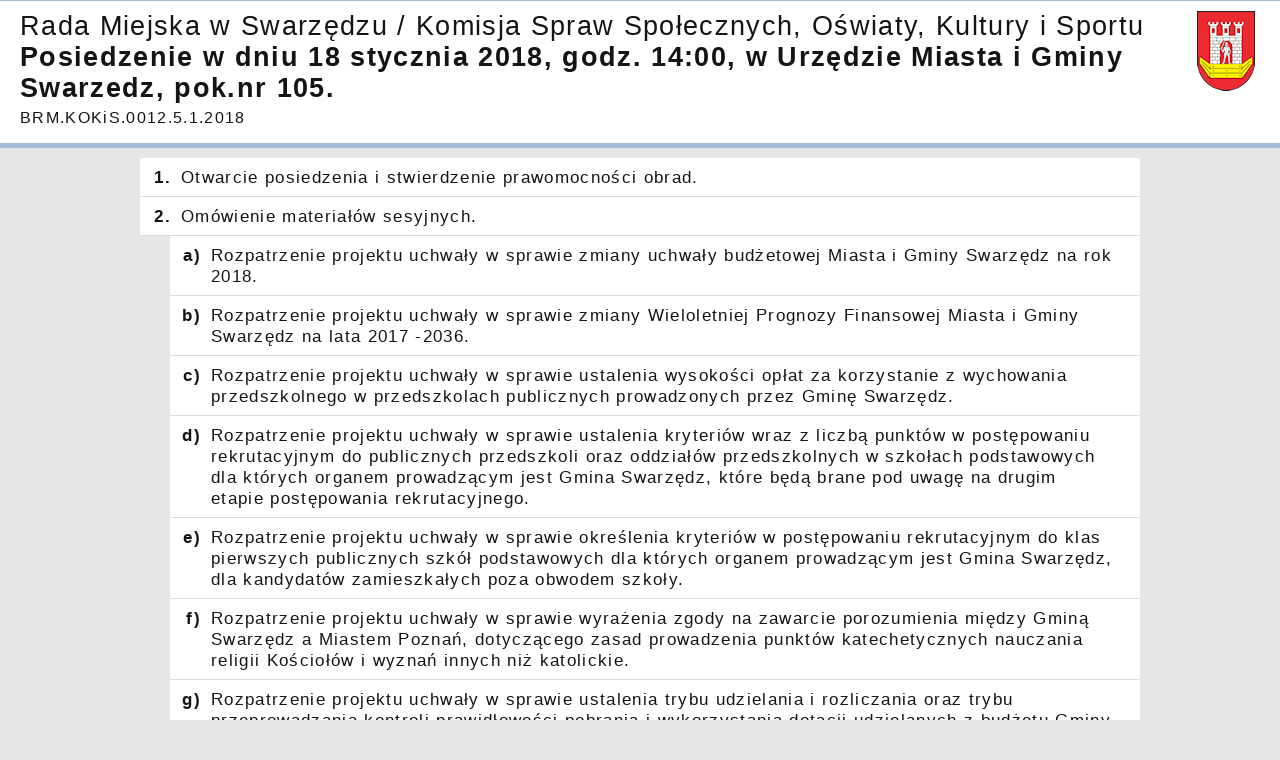

--- FILE ---
content_type: text/html
request_url: http://api.esesja.pl/posiedzenie8/16173
body_size: 30085
content:

<!DOCTYPE html PUBLIC "-//W3C//DTD XHTML 1.0 Strict//EN" "http://www.w3.org/TR/xhtml1/DTD/xhtml1-strict.dtd">


<!-- Czas generacji strony: 0.00 s. --><!-- Czas generacji strony: 0.00 s. --><!-- Czas generacji strony: 0.00 s. -->
<html>


<head>
<meta http-equiv="X-UA-Compatible" content="IE=8" />
<meta http-equiv="Content-Language" content="pl"/>
<meta name="GENERATOR" content="Microsoft FrontPage 12.0"/>
<meta name="ProgId" content="FrontPage.Editor.Document"/>
<meta http-equiv="Content-Type" content="text/html; charset=windows-1250"/>
<title>Rada Miejska w Swarzędzu - Komisja Spraw Społecznych, Oświaty, Kultury i Sportu - Posiedzenie w dniu 18 stycznia 2018 | eSesja.pl</title>
<script language="javascript" src="/js/jquery.js"></script>
<script language="javascript" src="/js/alertify.min.js"></script>
<script language="javascript" src="/js/sticky.js"></script>
<script language="javascript" src="/js/jquery.effects.core.js"></script>
<script language="javascript" src="/js/jquery.effects.blind.js"></script>
<script language="javascript" src="/js/stoper.js?x=153"></script>

<script language="javascript">
$(document).ready(function() {});
var opcjee=0;
var liczba=28;
var wiersz=0;




function dodaj_notatke()
{
alert('ok');
}

function opcje()
{
if (opcjee==0) {$('td.opcje').hide();opcjee=1} else {$('td.opcje').show();opcjee=0}
}

function oznacz_zapisane(x)
{
$('#zalacznik_'+x).addClass('gzakonczone');
}

function showtoolbox()
{
$('div.toolbox').toggle()
}

function toggleukryte()
{
$('div.ukryty').toggleClass('ukryteshow');
}


function podswietl(x)
{
for(var i=1; i<liczba; i++)
	{
	if (wiersz!=i && i==x)
		{
		$('#p'+i).removeClass('dp').addClass('dp_over');
		//document.getElementById('p'+i).className='dp_over';	
		}
	else
		{
		if (wiersz==i)
			{
			$('#p'+i).removeClass('dp').addClass('dp_on');
			//document.getElementById('p'+i).className='dp_on';
			}
		else
			{
			$('#p'+i).removeClass('dp_on').addClass('dp').removeClass('dp_over');
			//document.getElementById('p'+i).className='dp';
			}
		}
	}
}

function dodaj_zalacznik(nazwa,roz,pid,typ,zid)
{

	document.getElementById('zalaczniki_'+pid).innerHTML=document.getElementById('zalaczniki_'+pid).innerHTML+"<a href=javascript:zalacznik("+zid+","+typ+",'"+roz+"') oncontextmenu=javascript:cmenu("+zid+","+typ+") unselectable='on' id='zalacznik_"+zid+"' class='zal_"+typ+"'>"+nazwa+"</a>";
}

function wrzuc_glosowanie(pid,gid)
{
document.getElementById('zalaczniki_'+pid).innerHTML=document.getElementById('zalaczniki_'+pid).innerHTML+"<a unselectable='on' id='zalacznik_"+gid+"' oncontextmenu='javascript:cmenu("+gid+",11)' class='zal_11' href='javascript:glosowanie("+gid+","+pid+")'>Głosowanie</a>";
}

function wrzuc_wniosek(pid,gid)
{
document.getElementById('zalaczniki_'+pid).innerHTML=document.getElementById('zalaczniki_'+pid).innerHTML+"<a unselectable='on' id='zalacznik_"+gid+"' oncontextmenu='javascript:cmenu("+gid+",11)' class='zal_11' href='javascript:glosowanie("+gid+","+pid+")'>Wniosek</a>";
}

function wrzuc_spob(pid,gid)
{
document.getElementById('zalaczniki_'+pid).innerHTML=document.getElementById('zalaczniki_'+pid).innerHTML+"<a unselectable='on' id='zalacznik_"+gid+"' oncontextmenu='javascript:cmenu("+gid+",11)' class='zal_11' href='javascript:glosowanie("+gid+","+pid+")'>Sprawdzenie obecności</a>";
}


function wrzuc_ankiete(pid,gid)
{
document.getElementById('zalaczniki_'+pid).innerHTML=document.getElementById('zalaczniki_'+pid).innerHTML+"<a unselectable='on' id='zalacznik_"+gid+"' oncontextmenu='javascript:cmenu("+gid+",13)' class='zal_13' href='javascript:ankieta("+gid+","+pid+")'>Ankieta</a>";
}


function wrzuc_wypowiedz(pid,wid,t)
{
document.getElementById('zalaczniki_'+pid).innerHTML=document.getElementById('zalaczniki_'+pid).innerHTML+"<a unselectable='on' id='zalacznik_"+wid+"' oncontextmenu='javascript:cmenu("+wid+",12)' class='zal_12' href='javascript:wypowiedz("+wid+","+pid+")'>"+t+"</a>";
}

function usun_zalacznik(x)
{
//alert('usuwanie zalacznika '+x);
$('#zalacznik_'+x).remove();
}

function aktualizuj_zalacznik(nazwa,roz,pid,typ,zid)
{
document.getElementById('zalacznik_'+zid).innerHTML=nazwa;
}

function aktualizuj_link(pid,zid,nazwa,url)
{
	var nk="<a target='_blank' unselectable='on' id='zalacznik_"+zid+"' oncontextmenu='javascript:cmenu("+zid+",6)' class='zal_6' href='"+url+"'>"+nazwa+"</a>";

	if (document.getElementById('zalacznik_'+zid)) 
		{
		$('#zalacznik_'+zid).replaceWith(nk);
		} 
	else 
		{
		$('#zalaczniki_'+pid).append(nk);
		}	
}

function active(x)
{

}


function wlacz(x)
{
for(var i=1; i<liczba; i++)
	{
	if (x==i)
		{
		if (wiersz!=i)
			{
			$('#p'+i).addClass('dp_on').removeClass('dp');
			$('#n'+i).addClass('dp_nazwa_on').removeClass('dp_nazwa');
			//document.getElementById('p'+i).className='dp_on';
			//document.getElementById('n'+i).className='dp_nazwa_on';			
			$('#t'+i).show("blind","",300);
						
			}
		else
			{
			$('#p'+i).removeClass('dp_on').addClass('dp');
			$('#n'+i).removeClass('dp_nazwa_on').addClass('dp_nazwa');
			//document.getElementById('p'+i).className='dp';
			//document.getElementById('n'+i).className='dp_nazwa';			
			//document.getElementById('t'+i).style.display='none';		
			$('#t'+i).hide("blind","",300)
			x=0;
			
			try {
			window.external.aktywny_punkt(0);
			}
			catch(err) {
			
			}
			
			
			}
		}
	else
		{
		$('#p'+i).removeClass('dp_on').addClass('dp');
		$('#n'+i).removeClass('dp_nazwa_on').addClass('dp_nazwa');
		//document.getElementById('p'+i).className='dp';
		//document.getElementById('n'+i).className='dp_nazwa';					
		$('#t'+i).hide();		
		}
	}
	wiersz=x;
}

function zaladowano()
{
$('#loader').hide();
document.getElementById('loader').style.display='none';

$.fn.scrollView = function () {
  return this.each(function () {
    $('html, body').animate({
      scrollTop: parseFloat($(this).offset().top)-40
    }, 300);
  });
}


}

$(document).ready(function(){ 
setTimeout("zaladowano()",500);

}); 

var aktywny_punkt=0;

function aktywuj(x)
{
aktywny_punkt=x;
var idek=$('#d'+x).attr('pid');
wlacz(idek);
$('#d'+x).scrollView();
}


function upload(x,y)
{
window.external.zalacznik_upload(x,y);
}

function repo(x,y)
{
window.external.repo(x,y);
}

function obecnosc(x)
{
window.external.sprawdz_obecnosc(x);
}
function ustawienia_punktu(x)
{
window.external.ustawienia_punktu(x,16173);
}

function kopiuj_punkt(x)
{
window.external.sub_kopiuj_punkt(x,16173);
}


function dodaj_wypowiedz(x,p)
{
window.external.dodaj_wypowiedz(x);
}


function dodaj_glosowanie(x,p)
{
window.external.dodaj_glosowanie(x);
}

function dodaj_ankiete(x,p)
{
window.external.dodaj_ankiete(x);
}


function glosowanie(gid,pid)
{
window.external.glosuj(gid,pid);
}

function ankieta(gid,pid)
{
window.external.ankieta(gid,pid);
}


function wypowiedz(gid,pid)
{
window.external.wypowiedz(gid,pid);
}

function cmenu(x,y)
{
var atekst=document.getElementById('zalacznik_'+x).innerHTML;
var czysesja=0;
window.external.ccmenu(x,y,atekst,czysesja);
}


function cmenu_punkt(id,numer,done,xx)
{

}




function zalatw(x,y,z)
{
window.external.zalatw(x,y,z);
}

function zdjeto(x,y,z)
{
window.external.zdjeto(x,y,z);
}


function dodaj_notatke(x,y)
{
window.external.dodaj_notatke(x,y);
}
function zalacznik(x,y,z)
{
window.external.zalacznik_otworz2(x,y,z);
}

function punkt_zalatwiony(pkt,y,czas)
{
$('#zalatwiony'+pkt).remove();
document.getElementById("n"+y).innerHTML=document.getElementById("n"+y).innerHTML+"<span class='dp_czas'>"+czas+"</span>";
}

function punkt_zdjety(pkt,y)
{
$('#zdjety'+pkt).remove();
document.getElementById("n"+y).innerHTML="<del>"+document.getElementById("n"+y).innerHTML+"</del>";
}


function uchwala_zatwierdzona(zid, numer)
{
var nazwa=document.getElementById("zalacznik_"+zid).innerHTML;
if (nazwa.indexOf("dp_numeruchwaly")==-1)
	{
	document.getElementById("zalacznik_"+zid).innerHTML=nazwa+"<span class='dp_numeruchwaly'>"+numer+"</span>";
	}
else
	{
	$("#zalacznik_"+zid).children('span.dp_numeruchwaly').html(numer);
	}
}

function uchwala_niepodjeta(zid)
{
var nazwa=document.getElementById("zalacznik_"+zid).innerHTML;
if (nazwa.indexOf("dp_numeruchwaly")==-1)
	{
	document.getElementById("zalacznik_"+zid).innerHTML=nazwa+"<span class='dp_numeruchwaly'>Uchwała nie została podjęta</span>";
	}
else
	{
	$("#zalacznik_"+zid).children('span.dp_numeruchwaly').html("Uchwała nie została podjęta");
	}
}

var dyskusja_enabled=1;

var dwid=0;

$(document).ready(function() {
  $('#dyskusja').stickyScroll({ container: '#wrapper' });
});


function dyskus(dwid)
{
if (dwid==1 && dyskusja_enabled==1)
	{
	$('#punkty').addClass('punkty_left');
	$('#rcolumn').addClass('prawa_kolumna');
	}
else
	{
	$('#punkty').removeClass('punkty_left');
	$('#rcolumn').removeClass('prawa_kolumna');	
	}

}

function enable_dyskusja(x)
{
dyskusja_enabled=x;
pobierz();
}


</script>




<link rel="stylesheet" type="text/css" href="/v4/style8.css?x=savsds3216804140"/>
<link rel="stylesheet" type="text/css" href="/css/alertify.min.css"/>
<link rel="stylesheet" type="text/css" href="/css/themes/default.min.css"/>

<style>
.alert {
	cursor:pointer;padding:25px;font-size: 2.00em;background:#ffdbdc;border:1px solid #b60004 
}
#protokol {
	background-color: #dfe7f1;
    border-top: 3px solid #a6bcd8;
    -webkit-box-shadow: 0px 3px 6px 0px rgba(0, 0, 0, 0.6);
    box-shadow: 0px 3px 6px 0px rgba(0, 0, 0, 0.6);
    position: fixed;
    bottom: 0px;
    left: 0px;
    width: 100%;
    text-align: center;
}

#protokol input {
	padding:10px;margin:10px;
}

</style>
</head>

<body topmargin="0" leftmargin="0" rightmargin="0" bottommargin="0" onselectstart="return false" unselectable="on" ondragstart="return false">
<div class="auto-style1">



<div>
<div id='loader' style='width:100%;height:100%;position:absolute;left:0px;top:0px'>
<table border="0" width="100%" cellspacing="0" cellpadding="30" bgcolor="#FFFFFF" height="100%">
	<tr>
		<td style="vertical-align:middle" align="center">
		<img border="0" src="/images/wycena.gif"></p>
		<br><br><font size="1">Proszę czekać, trwa ładowanie 
		danych...
		</font></td>
	</tr>
</table>
</div>



<div id="nwrapper">
<div id='naglowek'>

<div id='rada_logo' style="float:right"><img onclick="opcje()" src="/images/rady/137/65.png?x=851818" border="0"/></div>
Rada Miejska w Swarzędzu / Komisja Spraw Społecznych, Oświaty, Kultury i Sportu<br><b>Posiedzenie w dniu 18 stycznia 2018, godz. 14:00, w Urzędzie Miasta i Gminy Swarzedz, pok.nr 105.</b><div id='sygnatura'>
BRM.KOKiS.0012.5.1.2018
</div>

<div style="clear:both"></div></div></div>





<div id='wrapper'><div id='rcolumn'><div id='dyskusja'><h1>Dyskusja</h1><div id='dlista'></div></div></div><div id='punkty'><div class='pozyc' id='d168900' pid='1'></div><div class='dp' id='p1' onmouseover='podswietl(1)'><div id='k' onclick='active(168900);wlacz(1)' oncontextmenu="cmenu_punkt(168900,'1.',0,1)"><div class='dp_numer'>1.</div><div class='dp_nazwa' id='n1'>Otwarcie posiedzenia i stwierdzenie prawomocności obrad.</div></div><div class='toolbox' id='t1'><table cellpadding=0 cellspacing=0 border=0><tr><td class='zalaczniki' id='zalaczniki_168900'><!-- Czas generacji strony: 0.03 s. --></td></tr></table></div><div id='cb'></div></div><!-- Czas generacji strony: 0.05 s. --><div class='pozyc' id='d168902' pid='2'></div><div class='dp' id='p2' onmouseover='podswietl(2)'><div id='k' onclick='active(168902);wlacz(2)' oncontextmenu="cmenu_punkt(168902,'2.',0,2)"><div class='dp_numer'>2.</div><div class='dp_nazwa' id='n2'>Omówienie materiałów sesyjnych.</div></div><div class='toolbox' id='t2'><table cellpadding=0 cellspacing=0 border=0><tr><td class='zalaczniki' id='zalaczniki_168902'><!-- Czas generacji strony: 0.05 s. --></td></tr></table></div><div id='cb'></div></div><!-- Czas generacji strony: 0.05 s. --><div class='pozyc' id='d173628' pid='3'></div><div style='margin-left:30px' class='dp' id='p3' onmouseover='podswietl(3)'><div id='k' onclick='active(173628);wlacz(3)' oncontextmenu="cmenu_punkt(173628,'a)',0,3)"><div class='dp_numer'>a)</div><div class='dp_nazwa' id='n3'>Rozpatrzenie projektu uchwały w sprawie zmiany uchwały budżetowej Miasta i Gminy Swarzędz na rok 2018.</div></div><div class='toolbox' id='t3'><table cellpadding=0 cellspacing=0 border=0><tr><td class='zalaczniki' id='zalaczniki_173628'><div id='z_tytul'>Załączniki</div><!-- Czas generacji strony: 0.05 s. --></td></tr></table></div><div id='cb'></div></div><!-- Czas generacji strony: 0.05 s. --><div class='pozyc' id='d173630' pid='4'></div><div style='margin-left:30px' class='dp' id='p4' onmouseover='podswietl(4)'><div id='k' onclick='active(173630);wlacz(4)' oncontextmenu="cmenu_punkt(173630,'b)',0,4)"><div class='dp_numer'>b)</div><div class='dp_nazwa' id='n4'>Rozpatrzenie projektu uchwały w sprawie zmiany Wieloletniej Prognozy Finansowej Miasta i Gminy Swarzędz na lata 2017 -2036.</div></div><div class='toolbox' id='t4'><table cellpadding=0 cellspacing=0 border=0><tr><td class='zalaczniki' id='zalaczniki_173630'><div id='z_tytul'>Załączniki</div><!-- Czas generacji strony: 0.05 s. --></td></tr></table></div><div id='cb'></div></div><!-- Czas generacji strony: 0.05 s. --><div class='pozyc' id='d173631' pid='5'></div><div style='margin-left:30px' class='dp' id='p5' onmouseover='podswietl(5)'><div id='k' onclick='active(173631);wlacz(5)' oncontextmenu="cmenu_punkt(173631,'c)',0,5)"><div class='dp_numer'>c)</div><div class='dp_nazwa' id='n5'>Rozpatrzenie projektu uchwały w sprawie ustalenia wysokości opłat za korzystanie z wychowania przedszkolnego w przedszkolach publicznych prowadzonych przez Gminę Swarzędz.</div></div><div class='toolbox' id='t5'><table cellpadding=0 cellspacing=0 border=0><tr><td class='zalaczniki' id='zalaczniki_173631'><div id='z_tytul'>Załączniki</div><!-- Czas generacji strony: 0.05 s. --></td></tr></table></div><div id='cb'></div></div><!-- Czas generacji strony: 0.05 s. --><div class='pozyc' id='d173633' pid='6'></div><div style='margin-left:30px' class='dp' id='p6' onmouseover='podswietl(6)'><div id='k' onclick='active(173633);wlacz(6)' oncontextmenu="cmenu_punkt(173633,'d)',0,6)"><div class='dp_numer'>d)</div><div class='dp_nazwa' id='n6'>Rozpatrzenie projektu uchwały w sprawie ustalenia kryteriów wraz z liczbą punktów w postępowaniu rekrutacyjnym do publicznych przedszkoli oraz oddziałów przedszkolnych w szkołach podstawowych dla których organem prowadzącym jest Gmina Swarzędz, które będą brane pod uwagę na drugim etapie postępowania rekrutacyjnego.</div></div><div class='toolbox' id='t6'><table cellpadding=0 cellspacing=0 border=0><tr><td class='zalaczniki' id='zalaczniki_173633'><div id='z_tytul'>Załączniki</div><!-- Czas generacji strony: 0.05 s. --></td></tr></table></div><div id='cb'></div></div><!-- Czas generacji strony: 0.05 s. --><div class='pozyc' id='d173634' pid='7'></div><div style='margin-left:30px' class='dp' id='p7' onmouseover='podswietl(7)'><div id='k' onclick='active(173634);wlacz(7)' oncontextmenu="cmenu_punkt(173634,'e)',0,7)"><div class='dp_numer'>e)</div><div class='dp_nazwa' id='n7'>Rozpatrzenie projektu uchwały w sprawie określenia kryteriów w postępowaniu rekrutacyjnym do klas pierwszych publicznych szkół podstawowych dla których organem prowadzącym jest Gmina Swarzędz, dla kandydatów zamieszkałych poza obwodem szkoły.</div></div><div class='toolbox' id='t7'><table cellpadding=0 cellspacing=0 border=0><tr><td class='zalaczniki' id='zalaczniki_173634'><div id='z_tytul'>Załączniki</div><!-- Czas generacji strony: 0.05 s. --></td></tr></table></div><div id='cb'></div></div><!-- Czas generacji strony: 0.05 s. --><div class='pozyc' id='d173636' pid='8'></div><div style='margin-left:30px' class='dp' id='p8' onmouseover='podswietl(8)'><div id='k' onclick='active(173636);wlacz(8)' oncontextmenu="cmenu_punkt(173636,'f)',0,8)"><div class='dp_numer'>f)</div><div class='dp_nazwa' id='n8'>Rozpatrzenie projektu uchwały w sprawie wyrażenia zgody na zawarcie porozumienia między Gminą Swarzędz a Miastem Poznań, dotyczącego zasad prowadzenia punktów katechetycznych nauczania religii Kościołów i wyznań innych niż katolickie.</div></div><div class='toolbox' id='t8'><table cellpadding=0 cellspacing=0 border=0><tr><td class='zalaczniki' id='zalaczniki_173636'><div id='z_tytul'>Załączniki</div><!-- Czas generacji strony: 0.05 s. --></td></tr></table></div><div id='cb'></div></div><!-- Czas generacji strony: 0.05 s. --><div class='pozyc' id='d173639' pid='9'></div><div style='margin-left:30px' class='dp' id='p9' onmouseover='podswietl(9)'><div id='k' onclick='active(173639);wlacz(9)' oncontextmenu="cmenu_punkt(173639,'g)',0,9)"><div class='dp_numer'>g)</div><div class='dp_nazwa' id='n9'>Rozpatrzenie projektu uchwały w sprawie ustalenia trybu udzielania i rozliczania oraz trybu przeprowadzania kontroli prawidłowości pobrania i wykorzystania dotacji udzielanych z budżetu Gminy Swarzędz dla publicznych i niepublicznych: szkół, przedszkoli, oddziałów przedszkolnych w szkołach podstawowych oraz innych form wychowania przedszkolnego prowadzonych przez osoby fizyczne i osoby prawne niebędące jednostkami samorządu terytorialnego.</div></div><div class='toolbox' id='t9'><table cellpadding=0 cellspacing=0 border=0><tr><td class='zalaczniki' id='zalaczniki_173639'><div id='z_tytul'>Załączniki</div><!-- Czas generacji strony: 0.06 s. --></td></tr></table></div><div id='cb'></div></div><!-- Czas generacji strony: 0.06 s. --><div class='pozyc' id='d173641' pid='10'></div><div style='margin-left:30px' class='dp' id='p10' onmouseover='podswietl(10)'><div id='k' onclick='active(173641);wlacz(10)' oncontextmenu="cmenu_punkt(173641,'h)',0,10)"><div class='dp_numer'>h)</div><div class='dp_nazwa' id='n10'>Rozpatrzenie projektu uchwały w sprawie udzielenia pomocy finansowej w 2018 roku dla Województwa Wielkopolskiego na zadania z zakresu kultury.</div></div><div class='toolbox' id='t10'><table cellpadding=0 cellspacing=0 border=0><tr><td class='zalaczniki' id='zalaczniki_173641'><div id='z_tytul'>Załączniki</div><!-- Czas generacji strony: 0.06 s. --></td></tr></table></div><div id='cb'></div></div><!-- Czas generacji strony: 0.06 s. --><div class='pozyc' id='d173644' pid='11'></div><div style='margin-left:30px' class='dp' id='p11' onmouseover='podswietl(11)'><div id='k' onclick='active(173644);wlacz(11)' oncontextmenu="cmenu_punkt(173644,'i)',0,11)"><div class='dp_numer'>i)</div><div class='dp_nazwa' id='n11'>Rozpatrzenie projektu uchwały w sprawie wyrażenia zgody na zawarcie kolejnej umowy najmu lokalu położonego w Uzarzewie przy ul. Akacjowej.</div></div><div class='toolbox' id='t11'><table cellpadding=0 cellspacing=0 border=0><tr><td class='zalaczniki' id='zalaczniki_173644'><div id='z_tytul'>Załączniki</div><!-- Czas generacji strony: 0.06 s. --></td></tr></table></div><div id='cb'></div></div><!-- Czas generacji strony: 0.06 s. --><div class='pozyc' id='d173646' pid='12'></div><div style='margin-left:30px' class='dp' id='p12' onmouseover='podswietl(12)'><div id='k' onclick='active(173646);wlacz(12)' oncontextmenu="cmenu_punkt(173646,'j)',0,12)"><div class='dp_numer'>j)</div><div class='dp_nazwa' id='n12'>Rozpatrzenie projektu uchwały w sprawie wydzierżawienia nieruchomości wchodzących w skład zasobu Gminy Swarzędz.</div></div><div class='toolbox' id='t12'><table cellpadding=0 cellspacing=0 border=0><tr><td class='zalaczniki' id='zalaczniki_173646'><div id='z_tytul'>Załączniki</div><!-- Czas generacji strony: 0.06 s. --></td></tr></table></div><div id='cb'></div></div><!-- Czas generacji strony: 0.06 s. --><div class='pozyc' id='d173648' pid='13'></div><div style='margin-left:30px' class='dp' id='p13' onmouseover='podswietl(13)'><div id='k' onclick='active(173648);wlacz(13)' oncontextmenu="cmenu_punkt(173648,'k)',0,13)"><div class='dp_numer'>k)</div><div class='dp_nazwa' id='n13'>Rozpatrzenie projektu uchwały w sprawie nadania nazwy ulicy w mieście Swarzędz 
– A. Fredry.</div></div><div class='toolbox' id='t13'><table cellpadding=0 cellspacing=0 border=0><tr><td class='zalaczniki' id='zalaczniki_173648'><div id='z_tytul'>Załączniki</div><!-- Czas generacji strony: 0.06 s. --></td></tr></table></div><div id='cb'></div></div><!-- Czas generacji strony: 0.06 s. --><div class='pozyc' id='d173650' pid='14'></div><div style='margin-left:30px' class='dp' id='p14' onmouseover='podswietl(14)'><div id='k' onclick='active(173650);wlacz(14)' oncontextmenu="cmenu_punkt(173650,'l)',0,14)"><div class='dp_numer'>l)</div><div class='dp_nazwa' id='n14'>Rozpatrzenie projektu uchwały w sprawie nadania nazwy ulicy w mieście Swarzędz 
– A. Fiedlera.</div></div><div class='toolbox' id='t14'><table cellpadding=0 cellspacing=0 border=0><tr><td class='zalaczniki' id='zalaczniki_173650'><div id='z_tytul'>Załączniki</div><!-- Czas generacji strony: 0.06 s. --></td></tr></table></div><div id='cb'></div></div><!-- Czas generacji strony: 0.06 s. --><div class='pozyc' id='d173652' pid='15'></div><div style='margin-left:30px' class='dp' id='p15' onmouseover='podswietl(15)'><div id='k' onclick='active(173652);wlacz(15)' oncontextmenu="cmenu_punkt(173652,'m)',0,15)"><div class='dp_numer'>m)</div><div class='dp_nazwa' id='n15'>Rozpatrzenie projektu uchwały w sprawie nadania nazwy ulicy w mieście Swarzędz 
– J. Gagarina.</div></div><div class='toolbox' id='t15'><table cellpadding=0 cellspacing=0 border=0><tr><td class='zalaczniki' id='zalaczniki_173652'><div id='z_tytul'>Załączniki</div><!-- Czas generacji strony: 0.06 s. --></td></tr></table></div><div id='cb'></div></div><!-- Czas generacji strony: 0.06 s. --><div class='pozyc' id='d173654' pid='16'></div><div style='margin-left:30px' class='dp' id='p16' onmouseover='podswietl(16)'><div id='k' onclick='active(173654);wlacz(16)' oncontextmenu="cmenu_punkt(173654,'n)',0,16)"><div class='dp_numer'>n)</div><div class='dp_nazwa' id='n16'>Rozpatrzenie projektu uchwały w sprawie nadania nazwy ulicy w miejscowości Jasin i w miejscowości Gortatowo – Ziołowa.</div></div><div class='toolbox' id='t16'><table cellpadding=0 cellspacing=0 border=0><tr><td class='zalaczniki' id='zalaczniki_173654'><div id='z_tytul'>Załączniki</div><!-- Czas generacji strony: 0.06 s. --></td></tr></table></div><div id='cb'></div></div><!-- Czas generacji strony: 0.06 s. --><div class='pozyc' id='d173656' pid='17'></div><div style='margin-left:30px' class='dp' id='p17' onmouseover='podswietl(17)'><div id='k' onclick='active(173656);wlacz(17)' oncontextmenu="cmenu_punkt(173656,'o)',0,17)"><div class='dp_numer'>o)</div><div class='dp_nazwa' id='n17'>Rozpatrzenie projektu uchwały w sprawie nadania nazwy ulicy w miejscowości Rabowice – Kuźnicza.</div></div><div class='toolbox' id='t17'><table cellpadding=0 cellspacing=0 border=0><tr><td class='zalaczniki' id='zalaczniki_173656'><div id='z_tytul'>Załączniki</div><!-- Czas generacji strony: 0.06 s. --></td></tr></table></div><div id='cb'></div></div><!-- Czas generacji strony: 0.06 s. --><div class='pozyc' id='d173658' pid='18'></div><div style='margin-left:30px' class='dp' id='p18' onmouseover='podswietl(18)'><div id='k' onclick='active(173658);wlacz(18)' oncontextmenu="cmenu_punkt(173658,'p)',0,18)"><div class='dp_numer'>p)</div><div class='dp_nazwa' id='n18'>Rozpatrzenie projektu uchwały w sprawie przyjęcia Gminnego Programu Opieki nad Zabytkami dla Gminy Swarzędz na lata 2017 – 2020.</div></div><div class='toolbox' id='t18'><table cellpadding=0 cellspacing=0 border=0><tr><td class='zalaczniki' id='zalaczniki_173658'><div id='z_tytul'>Załączniki</div><!-- Czas generacji strony: 0.06 s. --></td></tr></table></div><div id='cb'></div></div><!-- Czas generacji strony: 0.06 s. --><div class='pozyc' id='d173659' pid='19'></div><div style='margin-left:30px' class='dp' id='p19' onmouseover='podswietl(19)'><div id='k' onclick='active(173659);wlacz(19)' oncontextmenu="cmenu_punkt(173659,'r)',0,19)"><div class='dp_numer'>r)</div><div class='dp_nazwa' id='n19'>Rozpatrzenie projektu uchwały w sprawie zmiany Uchwały Nr XXXII/190/2008 Rady Miejskiej w Swarzędzu z dnia 25 listopada 2008 r. w sprawie: przystąpienia do sporządzenia miejscowego planu zagospodarowania przestrzennego obejmującego tereny położone w miejscowości Zalasewo po wschodniej i zachodniej stronie ulicy Kórnickiej (powierzchni opracowania: I część ca. 98 ha, II część ca. 121 ha, w sumie ca 219 ha).</div></div><div class='toolbox' id='t19'><table cellpadding=0 cellspacing=0 border=0><tr><td class='zalaczniki' id='zalaczniki_173659'><div id='z_tytul'>Załączniki</div><!-- Czas generacji strony: 0.06 s. --></td></tr></table></div><div id='cb'></div></div><!-- Czas generacji strony: 0.06 s. --><div class='pozyc' id='d173662' pid='20'></div><div style='margin-left:30px' class='dp' id='p20' onmouseover='podswietl(20)'><div id='k' onclick='active(173662);wlacz(20)' oncontextmenu="cmenu_punkt(173662,'s)',0,20)"><div class='dp_numer'>s)</div><div class='dp_nazwa' id='n20'>Rozpatrzenie projektu uchwały w sprawie miejscowego planu zagospodarowania przestrzennego gminy Swarzędz, obejmującego wieś Łowęcin, część obrębu Jasin i część wschodnią obrębu Gortatowo oraz część Paczkowa – część północna – część C.</div></div><div class='toolbox' id='t20'><table cellpadding=0 cellspacing=0 border=0><tr><td class='zalaczniki' id='zalaczniki_173662'><div id='z_tytul'>Załączniki</div><!-- Czas generacji strony: 0.06 s. --></td></tr></table></div><div id='cb'></div></div><!-- Czas generacji strony: 0.08 s. --><div class='pozyc' id='d173665' pid='21'></div><div style='margin-left:30px' class='dp' id='p21' onmouseover='podswietl(21)'><div id='k' onclick='active(173665);wlacz(21)' oncontextmenu="cmenu_punkt(173665,'t)',0,21)"><div class='dp_numer'>t)</div><div class='dp_nazwa' id='n21'>Rozpatrzenie projektu uchwały w sprawie przedłużenia terminu rozpatrzenia skargi na Burmistrza Miasta i Gminy Swarzędz.</div></div><div class='toolbox' id='t21'><table cellpadding=0 cellspacing=0 border=0><tr><td class='zalaczniki' id='zalaczniki_173665'><div id='z_tytul'>Załączniki</div><!-- Czas generacji strony: 0.08 s. --></td></tr></table></div><div id='cb'></div></div><!-- Czas generacji strony: 0.08 s. --><div class='pozyc' id='d168903' pid='22'></div><div class='dp' id='p22' onmouseover='podswietl(22)'><div id='k' onclick='active(168903);wlacz(22)' oncontextmenu="cmenu_punkt(168903,'3.',0,22)"><div class='dp_numer'>3.</div><div class='dp_nazwa' id='n22'>Kalendarz imprez kulturalno - sportowych.</div></div><div class='toolbox' id='t22'><table cellpadding=0 cellspacing=0 border=0><tr><td class='zalaczniki' id='zalaczniki_168903'><!-- Czas generacji strony: 0.08 s. --></td></tr></table></div><div id='cb'></div></div><!-- Czas generacji strony: 0.08 s. --><div class='pozyc' id='d168904' pid='23'></div><div class='dp' id='p23' onmouseover='podswietl(23)'><div id='k' onclick='active(168904);wlacz(23)' oncontextmenu="cmenu_punkt(168904,'4.',0,23)"><div class='dp_numer'>4.</div><div class='dp_nazwa' id='n23'>Działalność placówek oświatowych w nowym systemie oświatowym.</div></div><div class='toolbox' id='t23'><table cellpadding=0 cellspacing=0 border=0><tr><td class='zalaczniki' id='zalaczniki_168904'><!-- Czas generacji strony: 0.08 s. --></td></tr></table></div><div id='cb'></div></div><!-- Czas generacji strony: 0.08 s. --><div class='pozyc' id='d168905' pid='24'></div><div class='dp' id='p24' onmouseover='podswietl(24)'><div id='k' onclick='active(168905);wlacz(24)' oncontextmenu="cmenu_punkt(168905,'5.',0,24)"><div class='dp_numer'>5.</div><div class='dp_nazwa' id='n24'>Przygotowania do lokacji 380 -lecia miasta.</div></div><div class='toolbox' id='t24'><table cellpadding=0 cellspacing=0 border=0><tr><td class='zalaczniki' id='zalaczniki_168905'><!-- Czas generacji strony: 0.08 s. --></td></tr></table></div><div id='cb'></div></div><!-- Czas generacji strony: 0.08 s. --><div class='pozyc' id='d168906' pid='25'></div><div class='dp' id='p25' onmouseover='podswietl(25)'><div id='k' onclick='active(168906);wlacz(25)' oncontextmenu="cmenu_punkt(168906,'6.',0,25)"><div class='dp_numer'>6.</div><div class='dp_nazwa' id='n25'>Przyjęcie sprawozdania z planu pracy Komisji Oświaty, Kultury i Sportu za 2017 rok.</div></div><div class='toolbox' id='t25'><table cellpadding=0 cellspacing=0 border=0><tr><td class='zalaczniki' id='zalaczniki_168906'><div id='z_tytul'>Załączniki</div><!-- Czas generacji strony: 0.08 s. --></td></tr></table></div><div id='cb'></div></div><!-- Czas generacji strony: 0.08 s. --><div class='pozyc' id='d168907' pid='26'></div><div class='dp' id='p26' onmouseover='podswietl(26)'><div id='k' onclick='active(168907);wlacz(26)' oncontextmenu="cmenu_punkt(168907,'7.',0,26)"><div class='dp_numer'>7.</div><div class='dp_nazwa' id='n26'>Sprawy bieżące.</div></div><div class='toolbox' id='t26'><table cellpadding=0 cellspacing=0 border=0><tr><td class='zalaczniki' id='zalaczniki_168907'><!-- Czas generacji strony: 0.08 s. --></td></tr></table></div><div id='cb'></div></div><!-- Czas generacji strony: 0.08 s. --><div class='pozyc' id='d168908' pid='27'></div><div class='dp' id='p27' onmouseover='podswietl(27)'><div id='k' onclick='active(168908);wlacz(27)' oncontextmenu="cmenu_punkt(168908,'8.',1,27)"><div class='dp_numer'>8.</div><div class='dp_nazwa' id='n27'>Zakończenie. 	<span class='dp_czas'>15:13</span></div></div><div class='toolbox' id='t27'><table cellpadding=0 cellspacing=0 border=0><tr><td class='zalaczniki' id='zalaczniki_168908'><!-- Czas generacji strony: 0.08 s. --></td></tr></table></div><div id='cb'></div></div><!-- Czas generacji strony: 0.08 s. --></div><div id='cb'></div></div><!-- Czas generacji strony: 0.08 s. -->


</div>


</body>

</html>


--- FILE ---
content_type: text/css
request_url: http://api.esesja.pl/v4/style8.css?x=savsds3216804140
body_size: 6517
content:
body	{
    background-attachment: fixed !important;
    /* background: #393c45 url(/images/tile4.png) center 200px !important; */
    font-family: Arial;
    font-size: 10pt;
    color: #141414;
    letter-spacing: 1pt;
    background: #e6e6e6;
    }
td {vertical-align: top;}
#punkty, #kontakty	{margin-bottom:10px}
#punkty, #wrapper {
	width: 1000px;
margin-left: auto;
margin-right: auto;
} 

#rcolumn {
	display:none;
}

#dyskusja {
	background-color:#fff;
}

.punkty_left {
	width:700px !important;float:left;
}

.prawa_kolumna {
	float:right;display:block !important;width:290px;margin-left:10px;
}


 .floating-banner {position: fixed; top: 0; z-index: 1000}

span#stoperin.red {
    color: #ad2020;
}

span.klient {display:block}

div.dp, div.dp_over, div.dp_on,#typ_nazwa {/* margin-bottom:-1px; */}
#k {cursor:pointer;padding-left:5px;padding-right:5px;padding-top:8px;padding-bottom:8px;}
div.dp {border: 1px solid #fff;border-bottom: solid 1px #d8dce0;background-color:#FFFFFF;}
div.dp_over, div.dp_on {background-color:#dfe7f1;border: 1px solid #b0c4de;border-left: 5px solid #b0c4de;}
div.dp_on div.dp_numer {font-size:2em}
 
div.toolbox {cursor:default;margin-left:35px;margin-top:7px;display:none;padding-bottom:8px;}
td.zalaczniki {padding-right:10px}
td.opcje {border-left:solid 3px #e5c365;padding-left:10px;}
#z_tytul, #o_tytul {font-weight:bold;margin-bottom:5px;}
 
.opcje a {background-position: 3px center; background-repeat:no-repeat;background-image:url('/images/bulet.gif')}
 
#sygnatura {font-size: 12pt; margin-top:5px}

 
.dp_numer {float:left;width:25px;text-align:right;margin-right:10px;font-size:1.3em;font-weight:bold}
div.dp_nazwa {margin-left:35px;font-size:1.3em;margin-right:20px}
div.dp_nazwa_on {font-weight:bold;margin-left:45px;font-size:2em;margin-right:20px}

span.dp_czas {background-position: left center;margin-left:15px;font-size:0.8em;margin-top:3px;color:#666666;padding-left:20px;background-image:url('/images/zegarek.gif');background-repeat:no-repeat;float: right;}
#cb {clear:both;}


div.dotyczy {
	font-weight: 100;
font-size: 17px;
margin-top: 5px;
color: #808080;
}


#telefon, #email, #fax {padding:4px}
span.dp_numeruchwaly {margin-left:10px;font-weight:bold}
 
.opcje a, .zalaczniki a {padding-left:13px;padding-top:4px;padding-bottom:4px;display:block;text-decoration:none}
.zalaczniki a {background-position: 3px center; padding-left:25px;background-repeat:no-repeat}
.opcje a:visited, .opcje a:link, .zalaczniki a:visited, .zalaczniki a:link {color:black}
.opcje a:hover, .zalaczniki a:hover, #typ_nazwa a:hover	 {background-color:#0b76c5;color:#fff}

#nwrapper {
	    background-color: #fff;
	    border-top:1px solid #a6bcd8;
	    border-bottom: 5px solid #a6bcd8;
	    margin-bottom:10px;
	    /* -webkit-box-shadow: 0px 3px 6px 0px rgba(0, 0, 0, 0.6); */
	    /* box-shadow: 0px 3px 6px 0px rgba(0, 0, 0, 0.6); */
}

#naglowek {font-size: 2.00em;
    margin-bottom: 10px;
    padding-left: 20px;
    padding-right: 25px;
    padding-top: 10px;
    padding-bottom: 6px;
    max-width: 1280px;
    margin-left: auto;
    margin-right: auto;}
#rada_logo {margin-left:20px;float:left;height:90px}
 
a.zal_1, a.zal_9 { background-image:url('/images/1.gif'); } a.zal_2 { background-image:url('/images/2.gif'); } a.zal_3 { background-image:url('/images/3.gif'); } a.zal_4 { background-image:url('/images/4.gif'); } a.zal_5 { background-image:url('/images/5.gif'); } a.zal_6 { background-image:url('/images/6.gif'); } a.zal_7 { background-image:url('/images/7.gif'); } a.zal_8 { background-image:url('/images/8.gif'); }
a.zal_11 {background-image:url('/images/11a.gif')}
a.gzakonczone {background-image:url('/images/11b.gif')}
a.zal_12 {background-image:url('/images/12.gif')}
a.zal_13 {background-image:url('/images/13.gif')}

/* ludzie.asp */

div.osoba {}
div.dane_adresowe {float:left}
div.ludzie_opcje {display:none;}
div.opcje {margin-top:10px;margin-left:15px;float:left}
#typ_nazwa {font-weight:bold;padding:10px;font-size:1.3em;background-color:#fff2cb;border:1px solid #e5c365;}
#imie {font-size:1.3em;}
div.kontakt {background-color:white;margin-left:30px;border:solid 1px #a8b3c2;margin-bottom:-1px;padding:10px;}
#telefon {margin-top:10px}
#telefon, #fax, #email {margin-left:15px}
#typ_nazwa a {padding-top:4px;padding-bottom:4px;padding-right:4px;margin-top:-4px;font-weight:normal;font-size:0.80em;float:right;padding-left:15px;margin-right:10px;text-decoration:none;color:black;background-position: 3px center; background-repeat:no-repeat;background-image:url('/images/bulet.gif')}
div:hover.kontakt {background-color:#fff2cb;border:1px solid #e5c365;}
div.osoba {cursor:pointer}

#dlista div.dysk {
	padding:10px;font-size:1.8em;line-height:1.2em;border-bottom:1px solid #a8b3c2;
}

#dlista div a {
	margin-right:5px;
    font-size: 0.6em;
    padding: 0px 5px;
	display:inline-block;
    text-decoration: none;
    color: #fff;
    background-color: #ccc;
}

#dlista div.tool {
	display:none
}

#dlista img.rpic {
float: left;
    max-height: 49px;
    margin-right: 8px;
    margin-left: -10px;
    margin-top: -10px;
}

#dlista div:hover div.tool {
	display:block
}

#dlista a:hover {
	background-color:#dfe7f1;color:#000
}

#dyskusja h1 {
	background-color: #7194c1;
	padding:10px;
	text-transform:uppercase;
	font-size:1.4em;
	font-weight:bold;
	margin:0px;
	color: #fff;
}

div.ukryty {
	background:#ffdbdc;
	border: 1px solid #ffdbdc;
	border-bottom: 1px solid #bd9496;
}

div.ukryteshow {
	display:block !important;background:#ffdbdc
}


#dyskutant {
display: none;
    position: fixed;
    bottom: 0px;
    width: 800px;
    left: 50%;
    margin-left: -467px;
    background-color: #7194c1;
    padding: 14px;
    -webkit-box-shadow: 0 0 8px 0 rgba(0,0,0,0.6);
    box-shadow: 0 0 8px 0 rgba(0,0,0,0.6);
    background-image: url('/images/mic.png');
	background-position: 20px 25px;
    background-repeat: no-repeat;
    padding-left: 120px;}

#dyskutant img.photo {
	height:125px;float:left;margin-right:20px;
}

#dyskutant h2 {
    margin: 0px;
    margin-top: 10px;
    margin-left: 145px;
    font-size: 2.1em;
    color: #e5e5e5;
    font-weight: 100;
}

#dyskutant h1 {
	    color: #fff;
    font-weight: 100;
    font-size: 4.5em;
    margin: 0px;
    margin-left: 145px;
}

#stoperin {
	float:right;
}

--- FILE ---
content_type: application/javascript
request_url: http://api.esesja.pl/js/stoper.js?x=153
body_size: 2594
content:
var seconds = 0, minutes = 0, hours = 0, stoper;
var odliczaj=0;

function CalculateTime(sec){

	if (sec<0) {sec=0}

    if(sec >= 0){
        var h = Math.floor(sec / 3600);
    var m = Math.floor(sec % 3600 / 60);
    var s = Math.floor(sec % 3600 % 60);
    }
    else{
        var h = Math.ceil(sec / 3600);
    var m = Math.ceil(sec % 3600 / 60);
    var s = Math.ceil(sec % 3600 % 60);
    }

    var hDisplay = h !== 0 ? h + (h == 1 ? " g, " : " g") + (m != 0 || s > 0 ? ", ":"") : "";
    var mDisplay = m !== 0 ? m + (m == 1 ? " m, " : " m")  + (s != 0 ? " ":""): "";
    var sDisplay = s !== 0 ? s + (s == 1 ? " s" : " s") : "";
    
    if (h<10) {h='0'+h}
    if (m<10) {m='0'+m}
    if (s<10) {s='0'+s}        
    return h + ':' + m + ':'+ s;
}




function stadd() {
    if (odliczaj==0) 
    	{seconds++}
    else
    	{seconds--}
    	
	//$('#mowca').attr('start',seconds);

	
	

	


//    if (seconds >= 60) {
//        seconds = 0;
//        minutes++;
//        if (minutes >= 60) {
//            minutes = 0;
//            hours++;
//        }
//    }



var czas=CalculateTime(seconds);  
$('#stoperin').html(czas);

if (odliczaj==1)
	{
	if (czas=='00:00:30' || czas=='00:00:10')
		{
		//new Audio('https://tablet.esesja.pl/1beep.mp3').play()
		}
	if (czas=='00:00:03')
		{
		//new Audio('https://tablet.esesja.pl/3beep.mp3').play()
		}
	}

if (czas=='00:00:00') 
	{
	$('#stoperin').addClass('red')
	if (odliczaj==1)
		{
		did=$('#mowca').attr('did');
		dgid=$('#mowca').attr('dgid');
		usun(dgid,did);		
		
		
		
		
		}	
	
	} 
else 
	{$('#stoperin').removeClass('red')}

  
    //$('#stoperin').html((hours ? (hours > 9 ? hours : "0" + hours) : "00") + ":" + (minutes ? (minutes > 9 ? minutes : "0" + minutes) : "00") + ":" + (seconds > 9 ? seconds : "0" + seconds));
	
    timer();
}

function timer() {
    stoper = setTimeout(stadd, 1000);
}



/* Start button */
function stoper_start()
{

var sekundy=$('#mowca').attr('start');
var koniec=$('#mowca').attr('sekundy');

if (koniec!='') {koniec=parseInt(koniec)} else {koniec=0}

var od=$('#mowca').attr('odliczaj');
if (od=='1') {odliczaj=1} else {odliczaj=0}
if (sekundy!='') {sekundy=parseInt(sekundy)} else {sekundy=0}


if (odliczaj==1) {seconds=koniec-sekundy} else {seconds=sekundy}



stoper_stop();
timer();



$('#stoperin').show();
}

function stoper_stop()
{
    clearTimeout(stoper);
    
    
    
    //seconds = 0; minutes = 0; hours = 0;
	$('#stoperin').hide();
}